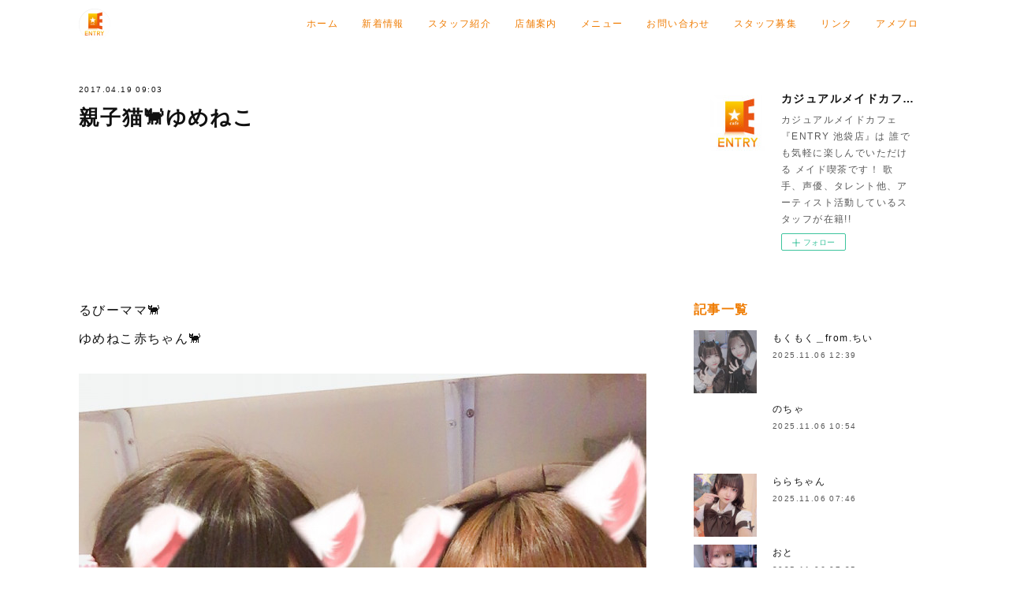

--- FILE ---
content_type: text/html; charset=utf-8
request_url: https://cafe.entry.co.jp/posts/2282479
body_size: 12298
content:
<!doctype html>

            <html lang="ja" data-reactroot=""><head><meta charSet="UTF-8"/><meta http-equiv="X-UA-Compatible" content="IE=edge"/><meta name="viewport" content="width=device-width,user-scalable=no,initial-scale=1.0,minimum-scale=1.0,maximum-scale=1.0"/><title data-react-helmet="true">親子猫🐈ゆめねこ | カジュアルメイドカフェ『ENTRY 池袋店』</title><link data-react-helmet="true" rel="canonical" href="https://cafe.entry.co.jp/posts/2282479/"/><meta name="description" content="るびーママ🐈ゆめねこ赤ちゃん🐈"/><meta name="google-site-verification" content="mYzmahWfvwDHs2K1qfM_m3cvcFgwBRh3Ox3-tVIqdqk"/><meta property="fb:app_id" content="522776621188656"/><meta property="og:url" content="https://cafe.entry.co.jp/posts/2282479"/><meta property="og:type" content="article"/><meta property="og:title" content="親子猫🐈ゆめねこ"/><meta property="og:description" content="るびーママ🐈ゆめねこ赤ちゃん🐈"/><meta property="og:image" content="https://cdn.amebaowndme.com/madrid-prd/madrid-web/images/sites/251112/9cc5f1c472e8bd0aed2cb3338e605788_83944df01d624ed83cf54da6e10aab82.jpg"/><meta property="og:site_name" content="カジュアルメイドカフェ『ENTRY 池袋店』"/><meta property="og:locale" content="ja_JP"/><meta name="twitter:card" content="summary_large_image"/><meta name="twitter:site" content="@amebaownd"/><meta name="twitter:creator" content="@entrycafe"/><meta name="twitter:title" content="親子猫🐈ゆめねこ | カジュアルメイドカフェ『ENTRY 池袋店』"/><meta name="twitter:description" content="るびーママ🐈ゆめねこ赤ちゃん🐈"/><meta name="twitter:image" content="https://cdn.amebaowndme.com/madrid-prd/madrid-web/images/sites/251112/9cc5f1c472e8bd0aed2cb3338e605788_83944df01d624ed83cf54da6e10aab82.jpg"/><meta name="twitter:app:id:iphone" content="911640835"/><meta name="twitter:app:url:iphone" content="amebaownd://public/sites/251112/posts/2282479"/><meta name="twitter:app:id:googleplay" content="jp.co.cyberagent.madrid"/><meta name="twitter:app:url:googleplay" content="amebaownd://public/sites/251112/posts/2282479"/><meta name="twitter:app:country" content="US"/><link rel="amphtml" href="https://amp.amebaownd.com/posts/2282479"/><link rel="alternate" type="application/rss+xml" title="カジュアルメイドカフェ『ENTRY 池袋店』" href="https://cafe.entry.co.jp/rss.xml"/><link rel="alternate" type="application/atom+xml" title="カジュアルメイドカフェ『ENTRY 池袋店』" href="https://cafe.entry.co.jp/atom.xml"/><link rel="sitemap" type="application/xml" title="Sitemap" href="/sitemap.xml"/><link href="https://static.amebaowndme.com/madrid-frontend/css/user.min-a66be375c.css" rel="stylesheet" type="text/css"/><link href="https://static.amebaowndme.com/madrid-frontend/css/cell/index.min-a66be375c.css" rel="stylesheet" type="text/css"/><link rel="icon" href="https://cdn.amebaowndme.com/madrid-prd/madrid-web/images/sites/251112/78f55d08a87c6393507397d6a5a7af3a_056cc9f92970cbddd3420766a22c78d2.png?width=32&amp;height=32"/><link rel="apple-touch-icon" href="https://cdn.amebaowndme.com/madrid-prd/madrid-web/images/sites/251112/78f55d08a87c6393507397d6a5a7af3a_056cc9f92970cbddd3420766a22c78d2.png?width=180&amp;height=180"/><style id="site-colors" charSet="UTF-8">.u-nav-clr {
  color: #ef7b00;
}
.u-nav-bdr-clr {
  border-color: #ef7b00;
}
.u-nav-bg-clr {
  background-color: #ffffff;
}
.u-nav-bg-bdr-clr {
  border-color: #ffffff;
}
.u-site-clr {
  color: #ef7b00;
}
.u-base-bg-clr {
  background-color: #ffffff;
}
.u-btn-clr {
  color: #ffffff;
}
.u-btn-clr:hover,
.u-btn-clr--active {
  color: rgba(255,255,255, 0.7);
}
.u-btn-clr--disabled,
.u-btn-clr:disabled {
  color: rgba(255,255,255, 0.5);
}
.u-btn-bdr-clr {
  border-color: #ef7b00;
}
.u-btn-bdr-clr:hover,
.u-btn-bdr-clr--active {
  border-color: rgba(239,123,0, 0.7);
}
.u-btn-bdr-clr--disabled,
.u-btn-bdr-clr:disabled {
  border-color: rgba(239,123,0, 0.5);
}
.u-btn-bg-clr {
  background-color: #ef7b00;
}
.u-btn-bg-clr:hover,
.u-btn-bg-clr--active {
  background-color: rgba(239,123,0, 0.7);
}
.u-btn-bg-clr--disabled,
.u-btn-bg-clr:disabled {
  background-color: rgba(239,123,0, 0.5);
}
.u-txt-clr {
  color: #111111;
}
.u-txt-clr--lv1 {
  color: rgba(17,17,17, 0.7);
}
.u-txt-clr--lv2 {
  color: rgba(17,17,17, 0.5);
}
.u-txt-clr--lv3 {
  color: rgba(17,17,17, 0.3);
}
.u-txt-bg-clr {
  background-color: #e7e7e7;
}
.u-lnk-clr,
.u-clr-area a {
  color: #63be9b;
}
.u-lnk-clr:visited,
.u-clr-area a:visited {
  color: rgba(99,190,155, 0.7);
}
.u-lnk-clr:hover,
.u-clr-area a:hover {
  color: rgba(99,190,155, 0.5);
}
.u-ttl-blk-clr {
  color: #ef7b00;
}
.u-ttl-blk-bdr-clr {
  border-color: #ef7b00;
}
.u-ttl-blk-bdr-clr--lv1 {
  border-color: #fbe4cc;
}
.u-bdr-clr {
  border-color: #ffffff;
}
.u-acnt-bdr-clr {
  border-color: #ef7b00;
}
.u-acnt-bg-clr {
  background-color: #ef7b00;
}
body {
  background-color: #ffffff;
}
blockquote {
  color: rgba(17,17,17, 0.7);
  border-left-color: #ffffff;
};</style><style id="user-css" charSet="UTF-8">/**
 * @media all
 * 全体に適用したいCSSを記述してください。
 */

/**
.page__main--blog-detail .blog-article .blog-title__text{padding-bottom: .5em;border-bottom: 1px solid  #FFA500;}
**/

.heading-lv2 .heading-lv2__text{padding-bottom: .3em;border-bottom: 2px solid  #FFA500;}


/*
.btn__item {
  border-radius: 24px;
}
*/

.cal_wrapper {
max-width: 960px; /* 最大幅 */
min-width: 300px; /* 最小幅 */
margin: 2.0833% auto;
}

/* 画面幅が768px以上の場合の縦横比の指定 */
@media only screen and (min-width: 768px) {
.googlecal { padding-bottom: 75%; }
}

;</style><style media="screen and (max-width: 800px)" id="user-sp-css" charSet="UTF-8">/**
 * @media (max-width: 800px)
 * 画面幅が800px以下のスマートフォン、タブレット用のCSSを記述してください。
 */
/*
.btn__item {
  border-radius: 24px;
}
*/

.heading-lv2 .heading-lv2__text{padding-bottom: .3em;border-bottom: 2px solid  #FFA500;}

.cal_wrapper {
max-width: 960px; /* 最大幅 */
min-width: 300px; /* 最小幅 */
margin: 2.0833% auto;
};</style><script>
              (function(i,s,o,g,r,a,m){i['GoogleAnalyticsObject']=r;i[r]=i[r]||function(){
              (i[r].q=i[r].q||[]).push(arguments)},i[r].l=1*new Date();a=s.createElement(o),
              m=s.getElementsByTagName(o)[0];a.async=1;a.src=g;m.parentNode.insertBefore(a,m)
              })(window,document,'script','//www.google-analytics.com/analytics.js','ga');
            </script></head><body id="mdrd-a66be375c" class="u-txt-clr u-base-bg-clr theme-cell plan-premium hide-owndbar "><noscript><iframe src="//www.googletagmanager.com/ns.html?id=GTM-PXK9MM" height="0" width="0" style="display:none;visibility:hidden"></iframe></noscript><script>
            (function(w,d,s,l,i){w[l]=w[l]||[];w[l].push({'gtm.start':
            new Date().getTime(),event:'gtm.js'});var f=d.getElementsByTagName(s)[0],
            j=d.createElement(s),dl=l!='dataLayer'?'&l='+l:'';j.async=true;j.src=
            '//www.googletagmanager.com/gtm.js?id='+i+dl;f.parentNode.insertBefore(j,f);
            })(window,document, 'script', 'dataLayer', 'GTM-PXK9MM');
            </script><div id="content"><div class="page " data-reactroot=""><div class="page__outer"><div class="page__inner u-base-bg-clr"><div></div><header class="page__header header u-nav-bg-clr  "><div class="header__inner"><div class="header__site-info"><div class="header__logo"><div><img alt=""/></div></div></div><nav role="navigation" class="header__nav global-nav u-nav-bg-bdr-clr js-nav-overflow-criterion is-invisible"><ul class="global-nav__list "><li class="global-nav__item u-nav-bdr-clr js-nav-item "><a target="" class="u-nav-clr u-font" href="/">ホーム</a></li><li class="global-nav__item u-nav-bdr-clr js-nav-item "><a target="" class="u-nav-clr u-font" href="/pages/858436/page_201702191805">新着情報</a></li><li class="global-nav__item u-nav-bdr-clr js-nav-item "><a target="" class="u-nav-clr u-font" href="/pages/6248916/blog">スタッフ紹介</a></li><li class="global-nav__item u-nav-bdr-clr js-nav-item "><a target="" class="u-nav-clr u-font" href="/pages/823008/page_201701291956">店舗案内</a></li><li class="global-nav__item u-nav-bdr-clr js-nav-item "><a target="" class="u-nav-clr u-font" href="/pages/6130672/page_202206061903">メニュー</a></li><li class="global-nav__item u-nav-bdr-clr js-nav-item "><a target="" class="u-nav-clr u-font" href="/pages/823010/page_201701291956">お問い合わせ</a></li><li class="global-nav__item u-nav-bdr-clr js-nav-item "><a target="" class="u-nav-clr u-font" href="/pages/1469204/recruit">スタッフ募集</a></li><li class="global-nav__item u-nav-bdr-clr js-nav-item "><a target="" class="u-nav-clr u-font" href="/pages/822978/page_201701291934">リンク</a></li><li class="global-nav__item u-nav-bdr-clr js-nav-item "><a href="http://ameblo.jp/entrycafe/" target="_blank" class="u-nav-clr u-font">アメブロ</a></li></ul></nav><div class="header__icon header-icon"><span class="header-icon__item u-nav-bdr-clr"></span><span class="header-icon__item u-nav-bdr-clr"></span></div></div></header><div></div><div class="page__container page-container"><div class="page-container-inner"><div class="page-container-blog-detail"><div class="page-container__main"><div role="main" class="page__main page__main--blog-detail"><div class="section"><div class="blog-article-outer"><article class="blog-article"><div class="blog-article__inner"><div class="blog-article__header"><time class="blog-article__date blog-date u-txt-clr" dateTime="2017-04-19T09:03:55Z">2017.04.19 09:03</time><div class="blog-article__title blog-title"><h1 class="blog-title__text u-txt-clr">親子猫🐈ゆめねこ</h1></div></div><div class="blog-article__content"><div class="blog-article__body blog-body"><div class="blog-body__item"><div class="blog-body__text u-txt-clr" data-block-type="text"><div><br></div><div><br></div><div><br></div><div><br></div><div><br></div><div>るびーママ🐈</div><div>ゆめねこ赤ちゃん🐈</div><div></div></div></div><div class="blog-body__item"><div class="img img__item-- img__item--fit"><div><img alt=""/></div></div></div><div class="blog-body__item"><div class="blog-body__text u-txt-clr" data-block-type="text"><div><br></div><div><br></div><div>今日のメンバーは</div><div><br></div><div>みんなだーいしゅき。💞</div><div><br></div><div><br></div><div><br></div><div><br></div><div><br></div><div><br></div><div>平日まったりなので</div><div><br></div><div><br></div><div>みんなエントリー充しにおいでね！！</div><div><br></div><div><br></div><div><br></div><div><br></div><div>ฅ^•ﻌ•^ฅにゃん。</div><div><br></div><div><br></div><div><br></div><div><br></div><div><br></div></div></div></div></div><div class="blog-article__footer"><div class="reblog-btn-outer"><div class="reblog-btn-body"><button class="reblog-btn"><span class="reblog-btn__inner"><span class="icon icon--reblog2"></span></span></button></div></div></div></div><div class="complementary-outer complementary-outer--slot2"><div class="complementary complementary--shareButton "><div class="block-type--shareButton"><div class="share share--filled share--filled-4"><button class="share__btn--facebook share__btn share__btn--filled"><span aria-hidden="true" class="icon--facebook icon"></span></button><button class="share__btn--twitter share__btn share__btn--filled"><span aria-hidden="true" class="icon--twitter icon"></span></button><button class="share__btn--nanagogo share__btn share__btn--filled"><span aria-hidden="true" class="icon--nanagogo icon"></span></button></div></div></div><div class="complementary complementary--siteFollow "><div class="block-type--siteFollow"><div class="site-follow u-bdr-clr"><div class="site-follow__img"><div><img alt=""/></div></div><div class="site-follow__body"><p class="site-follow__title u-txt-clr"><span class="site-follow__title-inner ">カジュアルメイドカフェ『ENTRY 池袋店』</span></p><p class="site-follow__text u-txt-clr u-txt-clr--lv1">カジュアルメイドカフェ『ENTRY 池袋店』は
誰でも気軽に楽しんでいただける
メイド喫茶です！

歌手、声優、タレント他、アーティスト活動しているスタッフが在籍!!</p><div class="site-follow__btn-outer"><button class="site-follow__btn site-follow__btn--yet"><div class="site-follow__btn-text"><span aria-hidden="true" class="site-follow__icon icon icon--plus"></span>フォロー</div></button></div></div></div></div></div><div class="complementary complementary--relatedPosts "><div class="block-type--relatedPosts"></div></div><div class="complementary complementary--postPrevNext "><div class="block-type--postPrevNext"><div class="pager pager--type1"><ul class="pager__list"><li class="pager__item pager__item--prev pager__item--bg"><a class="pager__item-inner " style="background-image:url(https://cdn.amebaowndme.com/madrid-prd/madrid-web/images/sites/251112/a4200b5642c4ed1a6bb3694be1568d48_181dcb1e1923a0e4f3f8fc66bc315984.jpg?width=400)" href="/posts/2285546"><time class="pager__date " dateTime="2017-04-20T06:11:20Z">2017.04.20 06:11</time><div><span class="pager__description ">4月20日 の るびたんだよー！</span></div><span aria-hidden="true" class="pager__icon icon icon--disclosure-l4 "></span></a></li><li class="pager__item pager__item--next pager__item--bg"><a class="pager__item-inner " style="background-image:url(https://cdn.amebaowndme.com/madrid-prd/madrid-web/images/sites/251112/6a6377acbd41da067534223bfe9b2dc5_01a8deaad3d6b53a73b5d0c2e32fcb20.jpg?width=400)" href="/posts/2282357"><time class="pager__date " dateTime="2017-04-19T09:02:18Z">2017.04.19 09:02</time><div><span class="pager__description ">4月19日 の るびたんだよー！</span></div><span aria-hidden="true" class="pager__icon icon icon--disclosure-r4 "></span></a></li></ul></div></div></div></div><div class="blog-article__comment"><div class="comment-list js-comment-list"><div><p class="comment-count u-txt-clr u-txt-clr--lv2"><span>0</span>コメント</p><ul><li class="comment-list__item comment-item js-comment-form"><div class="comment-item__body"><form class="comment-item__form u-bdr-clr "><div class="comment-item__form-head"><textarea type="text" id="post-comment" maxLength="1100" placeholder="コメントする..." class="comment-item__input"></textarea></div><div class="comment-item__form-foot"><p class="comment-item__count-outer"><span class="comment-item__count ">1000</span> / 1000</p><button type="submit" disabled="" class="comment-item__submit">投稿</button></div></form></div></li></ul></div></div></div><div class="pswp" tabindex="-1" role="dialog" aria-hidden="true"><div class="pswp__bg"></div><div class="pswp__scroll-wrap"><div class="pswp__container"><div class="pswp__item"></div><div class="pswp__item"></div><div class="pswp__item"></div></div><div class="pswp__ui pswp__ui--hidden"><div class="pswp__top-bar"><div class="pswp__counter"></div><button class="pswp__button pswp__button--close" title="Close (Esc)"></button><button class="pswp__button pswp__button--share" title="Share"></button><button class="pswp__button pswp__button--fs" title="Toggle fullscreen"></button><button class="pswp__button pswp__button--zoom" title="Zoom in/out"></button><div class="pswp__preloader"><div class="pswp__preloader__icn"><div class="pswp__preloader__cut"><div class="pswp__preloader__donut"></div></div></div></div></div><div class="pswp__share-modal pswp__share-modal--hidden pswp__single-tap"><div class="pswp__share-tooltip"></div></div><div class="pswp__button pswp__button--close pswp__close"><span class="pswp__close__item pswp__close"></span><span class="pswp__close__item pswp__close"></span></div><div class="pswp__bottom-bar"><button class="pswp__button pswp__button--arrow--left js-lightbox-arrow" title="Previous (arrow left)"></button><button class="pswp__button pswp__button--arrow--right js-lightbox-arrow" title="Next (arrow right)"></button></div><div class=""><div class="pswp__caption"><div class="pswp__caption"></div><div class="pswp__caption__link"><a class="js-link"></a></div></div></div></div></div></div></article></div></div></div></div><aside class="page-container__side page-container__side--east"><div class="complementary-outer complementary-outer--slot11"><div class="complementary complementary--siteFollow complementary--sidebar"><div class="block-type--siteFollow"><div class="site-follow u-bdr-clr"><div class="site-follow__img"><div><img alt=""/></div></div><div class="site-follow__body"><p class="site-follow__title u-txt-clr"><span class="site-follow__title-inner ">カジュアルメイドカフェ『ENTRY 池袋店』</span></p><p class="site-follow__text u-txt-clr u-txt-clr--lv1">カジュアルメイドカフェ『ENTRY 池袋店』は
誰でも気軽に楽しんでいただける
メイド喫茶です！

歌手、声優、タレント他、アーティスト活動しているスタッフが在籍!!</p><div class="site-follow__btn-outer"><button class="site-follow__btn site-follow__btn--yet"><div class="site-follow__btn-text"><span aria-hidden="true" class="site-follow__icon icon icon--plus"></span>フォロー</div></button></div></div></div></div></div><div class="complementary complementary--post complementary--sidebar"><div class="block-type--post"><div class=""><div><h4 class="complementary__heading u-ttl-blk-clr u-font">記事一覧</h4></div><div class="blog-list blog-list--summary blog-list--sidebarm blog-list--recent"></div></div></div></div><div class="complementary complementary--postsCategory complementary--sidebar"><div class="block-type--postsCategory"></div></div><div class="complementary complementary--postsArchive complementary--sidebar"><div class="block-type--postsArchive"></div></div><div class="complementary complementary--keywordSearch complementary--sidebar"><div class="block-type--keywordSearch"><div class="block-type--keyword-search"><div class="keyword-search u-bdr-clr"><form action="" name="keywordSearchForm0" novalidate=""><label for="keyword-search-0" aria-hidden="true" class="keyword-search__icon icon icon--search3"></label><input type="search" id="keyword-search-0" placeholder="キーワードを入力" name="keyword" maxLength="100" class="keyword-search__input"/></form></div></div></div></div><div class="pswp" tabindex="-1" role="dialog" aria-hidden="true"><div class="pswp__bg"></div><div class="pswp__scroll-wrap"><div class="pswp__container"><div class="pswp__item"></div><div class="pswp__item"></div><div class="pswp__item"></div></div><div class="pswp__ui pswp__ui--hidden"><div class="pswp__top-bar"><div class="pswp__counter"></div><button class="pswp__button pswp__button--close" title="Close (Esc)"></button><button class="pswp__button pswp__button--share" title="Share"></button><button class="pswp__button pswp__button--fs" title="Toggle fullscreen"></button><button class="pswp__button pswp__button--zoom" title="Zoom in/out"></button><div class="pswp__preloader"><div class="pswp__preloader__icn"><div class="pswp__preloader__cut"><div class="pswp__preloader__donut"></div></div></div></div></div><div class="pswp__share-modal pswp__share-modal--hidden pswp__single-tap"><div class="pswp__share-tooltip"></div></div><div class="pswp__button pswp__button--close pswp__close"><span class="pswp__close__item pswp__close"></span><span class="pswp__close__item pswp__close"></span></div><div class="pswp__bottom-bar"><button class="pswp__button pswp__button--arrow--left js-lightbox-arrow" title="Previous (arrow left)"></button><button class="pswp__button pswp__button--arrow--right js-lightbox-arrow" title="Next (arrow right)"></button></div><div class=""><div class="pswp__caption"><div class="pswp__caption"></div><div class="pswp__caption__link"><a class="js-link"></a></div></div></div></div></div></div></div></aside></div></div></div><footer role="contentinfo" class="page__footer footer" style="opacity:1 !important;visibility:visible !important;text-indent:0 !important;overflow:visible !important;position:static !important"><div style="opacity:1 !important;visibility:visible !important;text-indent:0 !important;overflow:visible !important;display:block !important;width:auto !important;height:auto !important;transform:none !important"><div class="shop-footer"><a class="shop-footer__link u-txt-clr u-txt-clr--lv2" href="/shops/privacyPolicy"><span style="color:rgba(17,17,17, 0.5) !important">プライバシーポリシー</span></a><a class="shop-footer__link u-txt-clr u-txt-clr--lv2" href="/shops/transactionLaw"><span style="color:rgba(17,17,17, 0.5) !important">特定商取引法に基づく表記</span></a></div></div><div class="footer__inner u-bdr-clr " style="opacity:1 !important;visibility:visible !important;text-indent:0 !important;overflow:visible !important;display:block !important;transform:none !important"><div class="footer__item u-bdr-clr" style="opacity:1 !important;visibility:visible !important;text-indent:0 !important;overflow:visible !important;display:block !important;transform:none !important"><p class="footer__copyright u-font"><small class="u-txt-clr u-txt-clr--lv2 u-font" style="color:rgba(17,17,17, 0.5) !important">Copyright © <!-- -->2025<!-- --> <!-- -->カジュアルメイドカフェ『ENTRY 池袋店』<!-- -->.</small></p></div></div></footer></div></div><div class="toast"></div></div></div><script charSet="UTF-8">window.mdrdEnv="prd";</script><script charSet="UTF-8">window.INITIAL_STATE={"authenticate":{"authCheckCompleted":false,"isAuthorized":false},"blogPostReblogs":{},"category":{},"currentSite":{"fetching":false,"status":null,"site":{}},"shopCategory":{},"categories":{},"notifications":{},"page":{},"paginationTitle":{},"postArchives":{},"postComments":{"2282479":{"data":[],"pagination":{"total":0,"offset":0,"limit":3,"cursors":{"after":"","before":""}},"fetching":false},"submitting":false,"postStatus":null},"postDetail":{"postDetail-blogPostId:2282479":{"fetching":false,"loaded":true,"meta":{"code":200},"data":{"id":"2282479","userId":"304187","siteId":"251112","status":"publish","title":"親子猫🐈ゆめねこ","contents":[{"type":"text","format":"html","value":"\u003Cdiv\u003E\u003Cbr\u003E\u003C\u002Fdiv\u003E\u003Cdiv\u003E\u003Cbr\u003E\u003C\u002Fdiv\u003E\u003Cdiv\u003E\u003Cbr\u003E\u003C\u002Fdiv\u003E\u003Cdiv\u003E\u003Cbr\u003E\u003C\u002Fdiv\u003E\u003Cdiv\u003E\u003Cbr\u003E\u003C\u002Fdiv\u003E\u003Cdiv\u003Eるびーママ🐈\u003C\u002Fdiv\u003E\u003Cdiv\u003Eゆめねこ赤ちゃん🐈\u003C\u002Fdiv\u003E\u003Cdiv\u003E\u003C\u002Fdiv\u003E"},{"type":"image","fit":true,"scale":1,"align":"","url":"https:\u002F\u002Fcdn.amebaowndme.com\u002Fmadrid-prd\u002Fmadrid-web\u002Fimages\u002Fsites\u002F251112\u002F9cc5f1c472e8bd0aed2cb3338e605788_83944df01d624ed83cf54da6e10aab82.jpg","link":"","width":960,"height":1280,"target":"_blank","lightboxIndex":0},{"type":"text","format":"html","value":"\u003Cdiv\u003E\u003Cbr\u003E\u003C\u002Fdiv\u003E\u003Cdiv\u003E\u003Cbr\u003E\u003C\u002Fdiv\u003E\u003Cdiv\u003E今日のメンバーは\u003C\u002Fdiv\u003E\u003Cdiv\u003E\u003Cbr\u003E\u003C\u002Fdiv\u003E\u003Cdiv\u003Eみんなだーいしゅき。💞\u003C\u002Fdiv\u003E\u003Cdiv\u003E\u003Cbr\u003E\u003C\u002Fdiv\u003E\u003Cdiv\u003E\u003Cbr\u003E\u003C\u002Fdiv\u003E\u003Cdiv\u003E\u003Cbr\u003E\u003C\u002Fdiv\u003E\u003Cdiv\u003E\u003Cbr\u003E\u003C\u002Fdiv\u003E\u003Cdiv\u003E\u003Cbr\u003E\u003C\u002Fdiv\u003E\u003Cdiv\u003E\u003Cbr\u003E\u003C\u002Fdiv\u003E\u003Cdiv\u003E平日まったりなので\u003C\u002Fdiv\u003E\u003Cdiv\u003E\u003Cbr\u003E\u003C\u002Fdiv\u003E\u003Cdiv\u003E\u003Cbr\u003E\u003C\u002Fdiv\u003E\u003Cdiv\u003Eみんなエントリー充しにおいでね！！\u003C\u002Fdiv\u003E\u003Cdiv\u003E\u003Cbr\u003E\u003C\u002Fdiv\u003E\u003Cdiv\u003E\u003Cbr\u003E\u003C\u002Fdiv\u003E\u003Cdiv\u003E\u003Cbr\u003E\u003C\u002Fdiv\u003E\u003Cdiv\u003E\u003Cbr\u003E\u003C\u002Fdiv\u003E\u003Cdiv\u003Eฅ^•ﻌ•^ฅにゃん。\u003C\u002Fdiv\u003E\u003Cdiv\u003E\u003Cbr\u003E\u003C\u002Fdiv\u003E\u003Cdiv\u003E\u003Cbr\u003E\u003C\u002Fdiv\u003E\u003Cdiv\u003E\u003Cbr\u003E\u003C\u002Fdiv\u003E\u003Cdiv\u003E\u003Cbr\u003E\u003C\u002Fdiv\u003E\u003Cdiv\u003E\u003Cbr\u003E\u003C\u002Fdiv\u003E"}],"urlPath":"","publishedUrl":"https:\u002F\u002Fcafe.entry.co.jp\u002Fposts\u002F2282479","ogpDescription":"","ogpImageUrl":"","contentFiltered":"","viewCount":0,"commentCount":0,"reblogCount":0,"prevBlogPost":{"id":"2285546","title":"4月20日 の るびたんだよー！","summary":"こんにちるびー( ˶ ᷇⚰︎ ᷆˵ )日々劣化に苦しんでいるるびたんなのですが！！！！起きてLINEを見ると全盛期に戻ってね！？ ってお友達からLINEがきててテンション高め😭💓✌️昨日は会いに来てくれる人多めでとても嬉しかったです( ˶ ᷇⚰︎ ᷆˵ )💓昨日からまたペラペラと喋れるようになり沢山笑えた日でした☺️！また笑いシワが深くなるけど気にしなーーい✌️✌️今日は15~19時でのお給仕です！遅い日が続いてたからなんだか新鮮🐟早い時間だけどお待ちしております( ⁎ᵕᴗᵕ⁎ )✨","imageUrl":"https:\u002F\u002Fcdn.amebaowndme.com\u002Fmadrid-prd\u002Fmadrid-web\u002Fimages\u002Fsites\u002F251112\u002Fa4200b5642c4ed1a6bb3694be1568d48_181dcb1e1923a0e4f3f8fc66bc315984.jpg","publishedAt":"2017-04-20T06:11:20Z"},"nextBlogPost":{"id":"2282357","title":"4月19日 の るびたんだよー！","summary":"こんにちるびー( ˶ ᷇⚰︎ ᷆˵ )るびたんだよー✌今日の私服ほんとーにいい感じ☺️💓","imageUrl":"https:\u002F\u002Fcdn.amebaowndme.com\u002Fmadrid-prd\u002Fmadrid-web\u002Fimages\u002Fsites\u002F251112\u002F6a6377acbd41da067534223bfe9b2dc5_01a8deaad3d6b53a73b5d0c2e32fcb20.jpg","publishedAt":"2017-04-19T09:02:18Z"},"rebloggedPost":false,"blogCategories":[],"user":{"id":"304187","nickname":"『ENTRY 池袋店』","description":"カジュアルメイドカフェ『ENTRY 池袋店』は\n誰でも気軽に楽しんでいただける\nメイド喫茶です！\n","official":false,"photoUrl":"https:\u002F\u002Fprofile-api.ameba.jp\u002Fv2\u002Fas\u002F46f16b7eaa7425d02853c492f800c5aecce11a50\u002FprofileImage?cat=300","followingCount":1,"createdAt":"2016-10-03T03:53:38Z","updatedAt":"2025-10-29T05:02:42Z"},"updateUser":{"id":"304187","nickname":"『ENTRY 池袋店』","description":"カジュアルメイドカフェ『ENTRY 池袋店』は\n誰でも気軽に楽しんでいただける\nメイド喫茶です！\n","official":false,"photoUrl":"https:\u002F\u002Fprofile-api.ameba.jp\u002Fv2\u002Fas\u002F46f16b7eaa7425d02853c492f800c5aecce11a50\u002FprofileImage?cat=300","followingCount":1,"createdAt":"2016-10-03T03:53:38Z","updatedAt":"2025-10-29T05:02:42Z"},"comments":{"pagination":{"total":0,"offset":0,"limit":3,"cursors":{"after":"","before":""}},"data":[]},"publishedAt":"2017-04-19T09:03:55Z","createdAt":"2017-04-19T09:03:58Z","updatedAt":"2017-04-19T09:03:58Z","version":1}}},"postList":{},"shopList":{},"shopItemDetail":{},"pureAd":{},"keywordSearch":{},"proxyFrame":{"loaded":false},"relatedPostList":{},"route":{"route":{"path":"\u002Fposts\u002F:blog_post_id","component":function Connect(props, context) {
        _classCallCheck(this, Connect);

        var _this = _possibleConstructorReturn(this, _Component.call(this, props, context));

        _this.version = version;
        _this.store = props.store || context.store;

        (0, _invariant2["default"])(_this.store, 'Could not find "store" in either the context or ' + ('props of "' + connectDisplayName + '". ') + 'Either wrap the root component in a <Provider>, ' + ('or explicitly pass "store" as a prop to "' + connectDisplayName + '".'));

        var storeState = _this.store.getState();
        _this.state = { storeState: storeState };
        _this.clearCache();
        return _this;
      },"route":{"id":"0","type":"blog_post_detail","idForType":"0","title":"","urlPath":"\u002Fposts\u002F:blog_post_id","isHomePage":false}},"params":{"blog_post_id":"2282479"},"location":{"pathname":"\u002Fposts\u002F2282479","search":"","hash":"","action":"POP","key":"q6589y","query":{}}},"siteConfig":{"tagline":"カジュアルメイドカフェ『ENTRY 池袋店』は\n誰でも気軽に楽しんでいただける\nメイド喫茶です！\n\n歌手、声優、タレント他、アーティスト活動しているスタッフが在籍!!","title":"カジュアルメイドカフェ『ENTRY 池袋店』","copyright":"","iconUrl":"https:\u002F\u002Fcdn.amebaowndme.com\u002Fmadrid-prd\u002Fmadrid-web\u002Fimages\u002Fsites\u002F251112\u002Fa8dd3480e0d2427d5be62bd11c3f2ef6_86ad9b3d70c8a41c3f7785fa7cbf1d99.jpg","logoUrl":"https:\u002F\u002Fcdn.amebaowndme.com\u002Fmadrid-prd\u002Fmadrid-web\u002Fimages\u002Fsites\u002F251112\u002F34dda5cdcc753c50596c048d8982b168_c6a7eb1c6c8413fb226d32c8a454dc95.png","coverImageUrl":"https:\u002F\u002Fcdn.amebaowndme.com\u002Fmadrid-prd\u002Fmadrid-web\u002Fimages\u002Fsites\u002F251112\u002Fe30d21951981f1d6fff9ad538c1551b8_e8fcdb472894cdba8dd9380395aabb62.jpg","homePageId":"822932","siteId":"251112","siteCategoryIds":[147],"themeId":"17","theme":"cell","shopId":"entry-official-ec","openedShop":true,"shop":{"law":{"userType":"2","corporateName":"株式会社Entry","firstName":"望","lastName":"清水","zipCode":"171-0022","prefecture":"東京都","address":"豊島区南池袋1-20-11池袋第5ビル地下2階","telNo":"03-6907-0443","aboutContact":"営業時間：15:00-23:00　定休日：なし","aboutPrice":"販売価格は、表示された金額（表示価格\u002F消費税込）と致します。","aboutPay":"支払方法：クレジットカードによる決済がご利用頂けます。支払時期：商品注文確定時でお支払いが確定致します。","aboutService":"配送のご依頼を受けてから5日以内に発送いたします。","aboutReturn":"商品に欠陥がある場合を除き、基本的には返品には応じません。"},"privacyPolicy":{"operator":"株式会社Entry","contact":"特定商取引に基づく表記をご覧ください。","collectAndUse":"1. 取得する個人情報\n住所、氏名、電話番号、電子メールアドレス\n2. 利用目的\nサービスの提供（商品の発送や管理、資料の提供等）や当社からの連絡（お客様からのお問い合わせに対する回答やアンケート、新しいサービスや商品のご案内・広告等）","restrictionToThirdParties":"当社は、次に掲げる場合を除くほか、あらかじめご本人の同意を得ないで、お客様の個人情報を第三者に提供しません。\n\n1. 法令に基づく場合\n2. 人の生命、身体または財産の保護のために必要がある場合であって、ご本人の同意を得ることが困難であるとき\n3. 公衆衛生の向上または児童の健全な育成の推進のために特に必要がある場合であって、ご本人の同意を得ることが困難であるとき\n4. 国の機関もしくは地方公共団体またはその委託を受けた者が法令の定める事務を遂行することに対して協力する必要がある場合であって、ご本人の同意を得ることにより当該事務の遂行に支障を及ぼすおそれがあるとき\n5. あらかじめ次の事項を告知あるいは公表をしている場合\n(1) 利用目的に第三者への提供を含むこと\n(2) 第三者に提供されるデータの項目\n(3) 第三者への提供の手段または方法\n(4) ご本人の求めに応じて個人情報の第三者への提供を停止すること\nただし次に掲げる場合は上記に定める第三者には該当しません。\n(4.1) 当社が利用目的の達成に必要な範囲内において個人情報の取り扱いの全部または一部を委託する場合\n(4.2) 合併その他の事由による事業の承継に伴って個人情報が提供される場合\n","supervision":"当社はサービスを提供する上で、業務の一部（商品の発送や代金決裁等）を外部に委託することがあります。\nこの場合、個人情報を法令に従い適切に取り扱う委託先を選定し、お客様の個人情報が流出・漏洩したりすることがないよう委託先の管理体制を含め契約で取り決め適切に管理させます。","disclosure":"当社は、ご本人（または代理人）から、ご自身の個人情報についての開示、内容の訂正、追加または削除を求められたときは、ご本人に対し、当社所定の手続きにて対応します。","cookie":"クッキーについては、お客様によるサービスの利用を便利にするため（再ログイン時の手間を省略する等）に利用しますが、ブラウザの設定で拒否することが可能です。\nまた、クッキーを拒否するとサービスが受けられない場合は、その旨も公表します。"}},"user":{"id":"304187","nickname":"『ENTRY 池袋店』","photoUrl":"","createdAt":"2016-10-03T03:53:38Z","updatedAt":"2025-10-29T05:02:42Z"},"commentApproval":"accept","plan":{"id":"6","name":"premium-annual","ownd_header":true,"powered_by":true,"pure_ads":true},"verifiedType":"general","navigations":[{"title":"ホーム","urlPath":".\u002F","target":"_self","pageId":"822932"},{"title":"新着情報","urlPath":".\u002Fpages\u002F858436\u002Fpage_201702191805","target":"_self","pageId":"858436"},{"title":"スタッフ紹介","urlPath":".\u002Fpages\u002F6248916\u002Fblog","target":"_self","pageId":"6248916"},{"title":"店舗案内","urlPath":".\u002Fpages\u002F823008\u002Fpage_201701291956","target":"_self","pageId":"823008"},{"title":"メニュー","urlPath":".\u002Fpages\u002F6130672\u002Fpage_202206061903","target":"_self","pageId":"6130672"},{"title":"お問い合わせ","urlPath":".\u002Fpages\u002F823010\u002Fpage_201701291956","target":"_self","pageId":"823010"},{"title":"スタッフ募集","urlPath":".\u002Fpages\u002F1469204\u002Frecruit","target":"_self","pageId":"1469204"},{"title":"リンク","urlPath":".\u002Fpages\u002F822978\u002Fpage_201701291934","target":"_self","pageId":"822978"},{"title":"アメブロ","urlPath":"http:\u002F\u002Fameblo.jp\u002Fentrycafe\u002F","target":"_blank","pageId":"0"}],"routings":[{"id":"0","type":"blog","idForType":"0","title":"","urlPath":"\u002Fposts\u002Fpage\u002F:page_num","isHomePage":false},{"id":"0","type":"blog_post_archive","idForType":"0","title":"","urlPath":"\u002Fposts\u002Farchives\u002F:yyyy\u002F:mm","isHomePage":false},{"id":"0","type":"blog_post_archive","idForType":"0","title":"","urlPath":"\u002Fposts\u002Farchives\u002F:yyyy\u002F:mm\u002Fpage\u002F:page_num","isHomePage":false},{"id":"0","type":"blog_post_category","idForType":"0","title":"","urlPath":"\u002Fposts\u002Fcategories\u002F:category_id","isHomePage":false},{"id":"0","type":"blog_post_category","idForType":"0","title":"","urlPath":"\u002Fposts\u002Fcategories\u002F:category_id\u002Fpage\u002F:page_num","isHomePage":false},{"id":"0","type":"author","idForType":"0","title":"","urlPath":"\u002Fauthors\u002F:user_id","isHomePage":false},{"id":"0","type":"author","idForType":"0","title":"","urlPath":"\u002Fauthors\u002F:user_id\u002Fpage\u002F:page_num","isHomePage":false},{"id":"0","type":"blog_post_category","idForType":"0","title":"","urlPath":"\u002Fposts\u002Fcategory\u002F:category_id","isHomePage":false},{"id":"0","type":"blog_post_category","idForType":"0","title":"","urlPath":"\u002Fposts\u002Fcategory\u002F:category_id\u002Fpage\u002F:page_num","isHomePage":false},{"id":"0","type":"blog_post_detail","idForType":"0","title":"","urlPath":"\u002Fposts\u002F:blog_post_id","isHomePage":false},{"id":"0","type":"shopItem","idForType":"0","title":"","urlPath":"\u002FshopItems\u002F:shopItemId","isHomePage":false},{"id":"0","type":"shopItemList","idForType":"0","title":"","urlPath":"\u002FshopItems\u002Fpage\u002F:pageNum","isHomePage":false},{"id":"0","type":"shopItemCategory","idForType":"0","title":"","urlPath":"\u002FshopItems\u002Fcategories\u002F:shopItemCategoryId","isHomePage":false},{"id":"0","type":"shopItemCategory","idForType":"0","title":"","urlPath":"\u002FshopItems\u002Fcategories\u002F:shopItemCategoryId\u002Fpage\u002F:pageNum","isHomePage":false},{"id":"0","type":"shopPrivacyPolicy","idForType":"0","title":"","urlPath":"\u002Fshops\u002FprivacyPolicy","isHomePage":false},{"id":"0","type":"shopLaw","idForType":"0","title":"","urlPath":"\u002Fshops\u002FtransactionLaw","isHomePage":false},{"id":"0","type":"keywordSearch","idForType":"0","title":"","urlPath":"\u002Fsearch\u002Fq\u002F:query","isHomePage":false},{"id":"0","type":"keywordSearch","idForType":"0","title":"","urlPath":"\u002Fsearch\u002Fq\u002F:query\u002Fpage\u002F:page_num","isHomePage":false},{"id":"7261587","type":"static","idForType":"0","title":"ページ","urlPath":"\u002Fpages\u002F7261587\u002F","isHomePage":false},{"id":"7261587","type":"static","idForType":"0","title":"ページ","urlPath":"\u002Fpages\u002F7261587\u002F:url_path","isHomePage":false},{"id":"6248916","type":"blog","idForType":"0","title":"スタッフ紹介","urlPath":"\u002Fpages\u002F6248916\u002F","isHomePage":false},{"id":"6248916","type":"blog","idForType":"0","title":"スタッフ紹介","urlPath":"\u002Fpages\u002F6248916\u002F:url_path","isHomePage":false},{"id":"6130672","type":"static","idForType":"0","title":"メニュー","urlPath":"\u002Fpages\u002F6130672\u002F","isHomePage":false},{"id":"6130672","type":"static","idForType":"0","title":"メニュー","urlPath":"\u002Fpages\u002F6130672\u002F:url_path","isHomePage":false},{"id":"5750413","type":"static","idForType":"0","title":"1日店長募集！","urlPath":"\u002Fpages\u002F5750413\u002F","isHomePage":false},{"id":"5750413","type":"static","idForType":"0","title":"1日店長募集！","urlPath":"\u002Fpages\u002F5750413\u002F:url_path","isHomePage":false},{"id":"3729222","type":"static","idForType":"0","title":"エントリースタッフ","urlPath":"\u002Fpages\u002F3729222\u002F","isHomePage":false},{"id":"3729222","type":"static","idForType":"0","title":"エントリースタッフ","urlPath":"\u002Fpages\u002F3729222\u002F:url_path","isHomePage":false},{"id":"1469204","type":"static","idForType":"0","title":"スタッフ募集","urlPath":"\u002Fpages\u002F1469204\u002F","isHomePage":false},{"id":"1469204","type":"static","idForType":"0","title":"スタッフ募集","urlPath":"\u002Fpages\u002F1469204\u002F:url_path","isHomePage":false},{"id":"1218392","type":"static","idForType":"0","title":"スタッフ紹介","urlPath":"\u002Fpages\u002F1218392\u002F","isHomePage":false},{"id":"1218392","type":"static","idForType":"0","title":"スタッフ紹介","urlPath":"\u002Fpages\u002F1218392\u002F:url_path","isHomePage":false},{"id":"858436","type":"static","idForType":"0","title":"新着情報","urlPath":"\u002Fpages\u002F858436\u002F","isHomePage":false},{"id":"858436","type":"static","idForType":"0","title":"新着情報","urlPath":"\u002Fpages\u002F858436\u002F:url_path","isHomePage":false},{"id":"835084","type":"static","idForType":"0","title":"動画","urlPath":"\u002Fpages\u002F835084\u002F","isHomePage":false},{"id":"835084","type":"static","idForType":"0","title":"動画","urlPath":"\u002Fpages\u002F835084\u002F:url_path","isHomePage":false},{"id":"823010","type":"static","idForType":"0","title":"お問い合わせ","urlPath":"\u002Fpages\u002F823010\u002F","isHomePage":false},{"id":"823010","type":"static","idForType":"0","title":"お問い合わせ","urlPath":"\u002Fpages\u002F823010\u002F:url_path","isHomePage":false},{"id":"823008","type":"static","idForType":"0","title":"店舗案内","urlPath":"\u002Fpages\u002F823008\u002F","isHomePage":false},{"id":"823008","type":"static","idForType":"0","title":"店舗案内","urlPath":"\u002Fpages\u002F823008\u002F:url_path","isHomePage":false},{"id":"822978","type":"static","idForType":"0","title":"リンク","urlPath":"\u002Fpages\u002F822978\u002F","isHomePage":false},{"id":"822978","type":"static","idForType":"0","title":"リンク","urlPath":"\u002Fpages\u002F822978\u002F:url_path","isHomePage":false},{"id":"822932","type":"blog","idForType":"0","title":"ホーム","urlPath":"\u002Fpages\u002F822932\u002F","isHomePage":true},{"id":"822932","type":"blog","idForType":"0","title":"ホーム","urlPath":"\u002Fpages\u002F822932\u002F:url_path","isHomePage":true},{"id":"822931","type":"static","idForType":"0","title":"動画","urlPath":"\u002Fpages\u002F822931\u002F","isHomePage":false},{"id":"822931","type":"static","idForType":"0","title":"動画","urlPath":"\u002Fpages\u002F822931\u002F:url_path","isHomePage":false},{"id":"822930","type":"blog","idForType":"0","title":"新着情報","urlPath":"\u002Fpages\u002F822930\u002F","isHomePage":false},{"id":"822930","type":"blog","idForType":"0","title":"新着情報","urlPath":"\u002Fpages\u002F822930\u002F:url_path","isHomePage":false},{"id":"822932","type":"blog","idForType":"0","title":"ホーム","urlPath":"\u002F","isHomePage":true}],"siteColors":{"navigationBackground":"#ffffff","navigationText":"#ef7b00","siteTitleText":"#ef7b00","background":"#ffffff","buttonBackground":"#ef7b00","buttonText":"#ffffff","text":"#111111","link":"#63be9b","titleBlock":"#ef7b00","border":"#ffffff","accent":"#ef7b00"},"wovnioAttribute":"","useAuthorBlock":false,"twitterHashtags":"エントリー池袋店,メイド喫茶,メイドカフェ,コンカフェ,コンセプトカフェ,池袋","createdAt":"2017-01-29T10:21:57Z","seoTitle":"カジュアルメイドカフェ『ENTRY 池袋店』","isPreview":false,"siteCategory":[{"id":"147","label":"お店"}],"previewPost":null,"previewShopItem":null,"hasAmebaIdConnection":true,"serverTime":"2025-11-06T20:57:53Z","complementaries":{"2":{"contents":{"layout":{"rows":[{"columns":[{"blocks":[{"type":"shareButton","design":"filled","providers":["facebook","twitter","nanagogo","line"]},{"type":"siteFollow","description":""},{"type":"relatedPosts","layoutType":"listl","showHeading":true,"heading":"関連記事","limit":3},{"type":"postPrevNext","showImage":true}]}]}]}},"created_at":"2017-01-29T10:21:57Z","updated_at":"2017-01-29T10:21:57Z"},"11":{"contents":{"layout":{"rows":[{"columns":[{"blocks":[{"type":"siteFollow","description":""},{"type":"post","mode":"summary","title":"記事一覧","buttonTitle":"","limit":5,"layoutType":"sidebarm","categoryIds":"","showTitle":true,"showButton":true,"sortType":"recent"},{"type":"postsCategory","heading":"カテゴリ","showHeading":true,"showCount":true,"design":"tagcloud"},{"type":"postsArchive","heading":"アーカイブ","showHeading":true,"design":"accordion"},{"type":"keywordSearch","heading":"","showHeading":false}]}]}]}},"created_at":"2017-01-29T10:21:57Z","updated_at":"2017-01-29T10:21:57Z"}},"siteColorsCss":".u-nav-clr {\n  color: #ef7b00;\n}\n.u-nav-bdr-clr {\n  border-color: #ef7b00;\n}\n.u-nav-bg-clr {\n  background-color: #ffffff;\n}\n.u-nav-bg-bdr-clr {\n  border-color: #ffffff;\n}\n.u-site-clr {\n  color: #ef7b00;\n}\n.u-base-bg-clr {\n  background-color: #ffffff;\n}\n.u-btn-clr {\n  color: #ffffff;\n}\n.u-btn-clr:hover,\n.u-btn-clr--active {\n  color: rgba(255,255,255, 0.7);\n}\n.u-btn-clr--disabled,\n.u-btn-clr:disabled {\n  color: rgba(255,255,255, 0.5);\n}\n.u-btn-bdr-clr {\n  border-color: #ef7b00;\n}\n.u-btn-bdr-clr:hover,\n.u-btn-bdr-clr--active {\n  border-color: rgba(239,123,0, 0.7);\n}\n.u-btn-bdr-clr--disabled,\n.u-btn-bdr-clr:disabled {\n  border-color: rgba(239,123,0, 0.5);\n}\n.u-btn-bg-clr {\n  background-color: #ef7b00;\n}\n.u-btn-bg-clr:hover,\n.u-btn-bg-clr--active {\n  background-color: rgba(239,123,0, 0.7);\n}\n.u-btn-bg-clr--disabled,\n.u-btn-bg-clr:disabled {\n  background-color: rgba(239,123,0, 0.5);\n}\n.u-txt-clr {\n  color: #111111;\n}\n.u-txt-clr--lv1 {\n  color: rgba(17,17,17, 0.7);\n}\n.u-txt-clr--lv2 {\n  color: rgba(17,17,17, 0.5);\n}\n.u-txt-clr--lv3 {\n  color: rgba(17,17,17, 0.3);\n}\n.u-txt-bg-clr {\n  background-color: #e7e7e7;\n}\n.u-lnk-clr,\n.u-clr-area a {\n  color: #63be9b;\n}\n.u-lnk-clr:visited,\n.u-clr-area a:visited {\n  color: rgba(99,190,155, 0.7);\n}\n.u-lnk-clr:hover,\n.u-clr-area a:hover {\n  color: rgba(99,190,155, 0.5);\n}\n.u-ttl-blk-clr {\n  color: #ef7b00;\n}\n.u-ttl-blk-bdr-clr {\n  border-color: #ef7b00;\n}\n.u-ttl-blk-bdr-clr--lv1 {\n  border-color: #fbe4cc;\n}\n.u-bdr-clr {\n  border-color: #ffffff;\n}\n.u-acnt-bdr-clr {\n  border-color: #ef7b00;\n}\n.u-acnt-bg-clr {\n  background-color: #ef7b00;\n}\nbody {\n  background-color: #ffffff;\n}\nblockquote {\n  color: rgba(17,17,17, 0.7);\n  border-left-color: #ffffff;\n}","siteFont":{"id":"25","name":"ゴシック"},"siteCss":"\u002F**\n * @media all\n * 全体に適用したいCSSを記述してください。\n *\u002F\n\n\u002F**\n.page__main--blog-detail .blog-article .blog-title__text{padding-bottom: .5em;border-bottom: 1px solid  #FFA500;}\n**\u002F\n\n.heading-lv2 .heading-lv2__text{padding-bottom: .3em;border-bottom: 2px solid  #FFA500;}\n\n\n\u002F*\n.btn__item {\n  border-radius: 24px;\n}\n*\u002F\n\n.cal_wrapper {\nmax-width: 960px; \u002F* 最大幅 *\u002F\nmin-width: 300px; \u002F* 最小幅 *\u002F\nmargin: 2.0833% auto;\n}\n\n\u002F* 画面幅が768px以上の場合の縦横比の指定 *\u002F\n@media only screen and (min-width: 768px) {\n.googlecal { padding-bottom: 75%; }\n}\n\n","siteSpCss":"\u002F**\n * @media (max-width: 800px)\n * 画面幅が800px以下のスマートフォン、タブレット用のCSSを記述してください。\n *\u002F\n\u002F*\n.btn__item {\n  border-radius: 24px;\n}\n*\u002F\n\n.heading-lv2 .heading-lv2__text{padding-bottom: .3em;border-bottom: 2px solid  #FFA500;}\n\n.cal_wrapper {\nmax-width: 960px; \u002F* 最大幅 *\u002F\nmin-width: 300px; \u002F* 最小幅 *\u002F\nmargin: 2.0833% auto;\n}","meta":{"Title":"親子猫🐈ゆめねこ | カジュアルメイドカフェ『ENTRY 池袋店』","Description":"るびーママ🐈ゆめねこ赤ちゃん🐈","Keywords":"","Noindex":false,"Nofollow":false,"CanonicalUrl":"https:\u002F\u002Fcafe.entry.co.jp\u002Fposts\u002F2282479","AmpHtml":"https:\u002F\u002Famp.amebaownd.com\u002Fposts\u002F2282479","DisabledFragment":false,"OgMeta":{"Type":"article","Title":"親子猫🐈ゆめねこ","Description":"るびーママ🐈ゆめねこ赤ちゃん🐈","Image":"https:\u002F\u002Fcdn.amebaowndme.com\u002Fmadrid-prd\u002Fmadrid-web\u002Fimages\u002Fsites\u002F251112\u002F9cc5f1c472e8bd0aed2cb3338e605788_83944df01d624ed83cf54da6e10aab82.jpg","SiteName":"カジュアルメイドカフェ『ENTRY 池袋店』","Locale":"ja_JP"},"DeepLinkMeta":{"Ios":{"Url":"amebaownd:\u002F\u002Fpublic\u002Fsites\u002F251112\u002Fposts\u002F2282479","AppStoreId":"911640835","AppName":"Ameba Ownd"},"Android":{"Url":"amebaownd:\u002F\u002Fpublic\u002Fsites\u002F251112\u002Fposts\u002F2282479","AppName":"Ameba Ownd","Package":"jp.co.cyberagent.madrid"},"WebUrl":"https:\u002F\u002Fcafe.entry.co.jp\u002Fposts\u002F2282479"},"TwitterCard":{"Type":"summary_large_image","Site":"@amebaownd","Creator":"@entrycafe","Title":"親子猫🐈ゆめねこ | カジュアルメイドカフェ『ENTRY 池袋店』","Description":"るびーママ🐈ゆめねこ赤ちゃん🐈","Image":"https:\u002F\u002Fcdn.amebaowndme.com\u002Fmadrid-prd\u002Fmadrid-web\u002Fimages\u002Fsites\u002F251112\u002F9cc5f1c472e8bd0aed2cb3338e605788_83944df01d624ed83cf54da6e10aab82.jpg"},"TwitterAppCard":{"CountryCode":"US","IPhoneAppId":"911640835","AndroidAppPackageName":"jp.co.cyberagent.madrid","CustomUrl":"amebaownd:\u002F\u002Fpublic\u002Fsites\u002F251112\u002Fposts\u002F2282479"},"SiteName":"カジュアルメイドカフェ『ENTRY 池袋店』","ImageUrl":"https:\u002F\u002Fcdn.amebaowndme.com\u002Fmadrid-prd\u002Fmadrid-web\u002Fimages\u002Fsites\u002F251112\u002F9cc5f1c472e8bd0aed2cb3338e605788_83944df01d624ed83cf54da6e10aab82.jpg","FacebookAppId":"522776621188656","InstantArticleId":"","FaviconUrl":"https:\u002F\u002Fcdn.amebaowndme.com\u002Fmadrid-prd\u002Fmadrid-web\u002Fimages\u002Fsites\u002F251112\u002F78f55d08a87c6393507397d6a5a7af3a_056cc9f92970cbddd3420766a22c78d2.png?width=32&height=32","AppleTouchIconUrl":"https:\u002F\u002Fcdn.amebaowndme.com\u002Fmadrid-prd\u002Fmadrid-web\u002Fimages\u002Fsites\u002F251112\u002F78f55d08a87c6393507397d6a5a7af3a_056cc9f92970cbddd3420766a22c78d2.png?width=180&height=180","RssItems":[{"title":"カジュアルメイドカフェ『ENTRY 池袋店』","url":"https:\u002F\u002Fcafe.entry.co.jp\u002Frss.xml"}],"AtomItems":[{"title":"カジュアルメイドカフェ『ENTRY 池袋店』","url":"https:\u002F\u002Fcafe.entry.co.jp\u002Fatom.xml"}]},"googleConfig":{"TrackingCode":"UA-30637103-2","SiteVerificationCode":"mYzmahWfvwDHs2K1qfM_m3cvcFgwBRh3Ox3-tVIqdqk"},"lanceTrackingUrl":"","FRM_ID_SIGNUP":"c.ownd-sites_r.ownd-sites_251112","landingPageParams":{"domain":"cafe.entry.co.jp","protocol":"https","urlPath":"\u002Fposts\u002F2282479"}},"siteFollow":{},"siteServiceTokens":{},"snsFeed":{},"toastMessages":{"messages":[]},"user":{"loaded":false,"me":{}},"userSites":{"fetching":null,"sites":[]},"userSiteCategories":{}};</script><script src="https://static.amebaowndme.com/madrid-metro/js/cell-c961039a0e890b88fbda.js" charSet="UTF-8"></script><style charSet="UTF-8">      .u-font {
        font-family: "Helvetica neue", Arial, Roboto, "Droid Sans", "ヒラギノ角ゴ ProN W3", "Hiragino Kaku Gothic ProN", "メイリオ", Meiryo, sans-serif;
      }    </style></body></html>